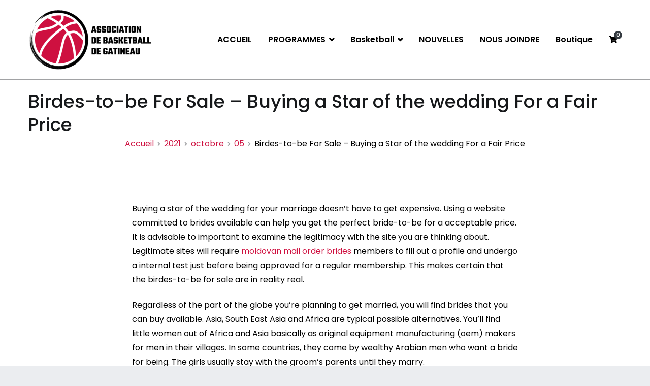

--- FILE ---
content_type: text/html; charset=UTF-8
request_url: https://test.basketballgatineau.com/2021/10/05/birdes-to-be-for-sale-buying-a-star-of-the-wedding-for-a-fair-price/
body_size: 48540
content:
<!doctype html>
		<html lang="fr-FR">
		
	<head>

				<meta charset="UTF-8">
		<meta name="viewport" content="width=device-width, initial-scale=1">
		<link rel="profile" href="http://gmpg.org/xfn/11">
		
		<title>Birdes-to-be For Sale &#8211; Buying a Star of the wedding For a Fair Price &#8211; Association de basketball de Gatineau</title>
<meta name='robots' content='max-image-preview:large' />

<script>
MathJax = {
  tex: {
    inlineMath: [['$','$'],['\\(','\\)']], 
    processEscapes: true
  },
  options: {
    ignoreHtmlClass: 'tex2jax_ignore|editor-rich-text'
  }
};

</script>
<link rel='dns-prefetch' href='//cdn.jsdelivr.net' />
<link rel='dns-prefetch' href='//maxcdn.bootstrapcdn.com' />
<link rel='dns-prefetch' href='//fonts.googleapis.com' />
<link rel='dns-prefetch' href='//s.w.org' />
<link rel="alternate" type="application/rss+xml" title="Association de basketball de Gatineau &raquo; Flux" href="https://test.basketballgatineau.com/feed/" />
<link rel="alternate" type="application/rss+xml" title="Association de basketball de Gatineau &raquo; Flux des commentaires" href="https://test.basketballgatineau.com/comments/feed/" />
<link rel="alternate" type="application/rss+xml" title="Association de basketball de Gatineau &raquo; Birdes-to-be For Sale &#8211; Buying a Star of the wedding For a Fair Price Flux des commentaires" href="https://test.basketballgatineau.com/2021/10/05/birdes-to-be-for-sale-buying-a-star-of-the-wedding-for-a-fair-price/feed/" />
		<script type="text/javascript">
			window._wpemojiSettings = {"baseUrl":"https:\/\/s.w.org\/images\/core\/emoji\/13.1.0\/72x72\/","ext":".png","svgUrl":"https:\/\/s.w.org\/images\/core\/emoji\/13.1.0\/svg\/","svgExt":".svg","source":{"concatemoji":"https:\/\/test.basketballgatineau.com\/wp-includes\/js\/wp-emoji-release.min.js?ver=5.8.2"}};
			!function(e,a,t){var n,r,o,i=a.createElement("canvas"),p=i.getContext&&i.getContext("2d");function s(e,t){var a=String.fromCharCode;p.clearRect(0,0,i.width,i.height),p.fillText(a.apply(this,e),0,0);e=i.toDataURL();return p.clearRect(0,0,i.width,i.height),p.fillText(a.apply(this,t),0,0),e===i.toDataURL()}function c(e){var t=a.createElement("script");t.src=e,t.defer=t.type="text/javascript",a.getElementsByTagName("head")[0].appendChild(t)}for(o=Array("flag","emoji"),t.supports={everything:!0,everythingExceptFlag:!0},r=0;r<o.length;r++)t.supports[o[r]]=function(e){if(!p||!p.fillText)return!1;switch(p.textBaseline="top",p.font="600 32px Arial",e){case"flag":return s([127987,65039,8205,9895,65039],[127987,65039,8203,9895,65039])?!1:!s([55356,56826,55356,56819],[55356,56826,8203,55356,56819])&&!s([55356,57332,56128,56423,56128,56418,56128,56421,56128,56430,56128,56423,56128,56447],[55356,57332,8203,56128,56423,8203,56128,56418,8203,56128,56421,8203,56128,56430,8203,56128,56423,8203,56128,56447]);case"emoji":return!s([10084,65039,8205,55357,56613],[10084,65039,8203,55357,56613])}return!1}(o[r]),t.supports.everything=t.supports.everything&&t.supports[o[r]],"flag"!==o[r]&&(t.supports.everythingExceptFlag=t.supports.everythingExceptFlag&&t.supports[o[r]]);t.supports.everythingExceptFlag=t.supports.everythingExceptFlag&&!t.supports.flag,t.DOMReady=!1,t.readyCallback=function(){t.DOMReady=!0},t.supports.everything||(n=function(){t.readyCallback()},a.addEventListener?(a.addEventListener("DOMContentLoaded",n,!1),e.addEventListener("load",n,!1)):(e.attachEvent("onload",n),a.attachEvent("onreadystatechange",function(){"complete"===a.readyState&&t.readyCallback()})),(n=t.source||{}).concatemoji?c(n.concatemoji):n.wpemoji&&n.twemoji&&(c(n.twemoji),c(n.wpemoji)))}(window,document,window._wpemojiSettings);
		</script>
		<style type="text/css">
img.wp-smiley,
img.emoji {
	display: inline !important;
	border: none !important;
	box-shadow: none !important;
	height: 1em !important;
	width: 1em !important;
	margin: 0 .07em !important;
	vertical-align: -0.1em !important;
	background: none !important;
	padding: 0 !important;
}
</style>
	<link rel='stylesheet' id='pt-cv-public-style-css'  href='https://test.basketballgatineau.com/wp-content/plugins/content-views-query-and-display-post-page/public/assets/css/cv.css?ver=2.3.2' type='text/css' media='all' />
<link rel='stylesheet' id='sb_instagram_styles-css'  href='https://test.basketballgatineau.com/wp-content/plugins/instagram-feed/css/sb-instagram-2-2.min.css?ver=2.4.5' type='text/css' media='all' />
<link rel='stylesheet' id='wp-block-library-css'  href='https://test.basketballgatineau.com/wp-includes/css/dist/block-library/style.min.css?ver=5.8.2' type='text/css' media='all' />
<style id='wp-block-library-theme-inline-css' type='text/css'>
#start-resizable-editor-section{display:none}.wp-block-audio figcaption{color:#555;font-size:13px;text-align:center}.is-dark-theme .wp-block-audio figcaption{color:hsla(0,0%,100%,.65)}.wp-block-code{font-family:Menlo,Consolas,monaco,monospace;color:#1e1e1e;padding:.8em 1em;border:1px solid #ddd;border-radius:4px}.wp-block-embed figcaption{color:#555;font-size:13px;text-align:center}.is-dark-theme .wp-block-embed figcaption{color:hsla(0,0%,100%,.65)}.blocks-gallery-caption{color:#555;font-size:13px;text-align:center}.is-dark-theme .blocks-gallery-caption{color:hsla(0,0%,100%,.65)}.wp-block-image figcaption{color:#555;font-size:13px;text-align:center}.is-dark-theme .wp-block-image figcaption{color:hsla(0,0%,100%,.65)}.wp-block-pullquote{border-top:4px solid;border-bottom:4px solid;margin-bottom:1.75em;color:currentColor}.wp-block-pullquote__citation,.wp-block-pullquote cite,.wp-block-pullquote footer{color:currentColor;text-transform:uppercase;font-size:.8125em;font-style:normal}.wp-block-quote{border-left:.25em solid;margin:0 0 1.75em;padding-left:1em}.wp-block-quote cite,.wp-block-quote footer{color:currentColor;font-size:.8125em;position:relative;font-style:normal}.wp-block-quote.has-text-align-right{border-left:none;border-right:.25em solid;padding-left:0;padding-right:1em}.wp-block-quote.has-text-align-center{border:none;padding-left:0}.wp-block-quote.is-large,.wp-block-quote.is-style-large{border:none}.wp-block-search .wp-block-search__label{font-weight:700}.wp-block-group.has-background{padding:1.25em 2.375em;margin-top:0;margin-bottom:0}.wp-block-separator{border:none;border-bottom:2px solid;margin-left:auto;margin-right:auto;opacity:.4}.wp-block-separator:not(.is-style-wide):not(.is-style-dots){width:100px}.wp-block-separator.has-background:not(.is-style-dots){border-bottom:none;height:1px}.wp-block-separator.has-background:not(.is-style-wide):not(.is-style-dots){height:2px}.wp-block-table thead{border-bottom:3px solid}.wp-block-table tfoot{border-top:3px solid}.wp-block-table td,.wp-block-table th{padding:.5em;border:1px solid;word-break:normal}.wp-block-table figcaption{color:#555;font-size:13px;text-align:center}.is-dark-theme .wp-block-table figcaption{color:hsla(0,0%,100%,.65)}.wp-block-video figcaption{color:#555;font-size:13px;text-align:center}.is-dark-theme .wp-block-video figcaption{color:hsla(0,0%,100%,.65)}.wp-block-template-part.has-background{padding:1.25em 2.375em;margin-top:0;margin-bottom:0}#end-resizable-editor-section{display:none}
</style>
<link rel='stylesheet' id='wc-block-vendors-style-css'  href='https://test.basketballgatineau.com/wp-content/plugins/woocommerce/packages/woocommerce-blocks/build/vendors-style.css?ver=2.7.3' type='text/css' media='all' />
<link rel='stylesheet' id='wc-block-style-css'  href='https://test.basketballgatineau.com/wp-content/plugins/woocommerce/packages/woocommerce-blocks/build/style.css?ver=2.7.3' type='text/css' media='all' />
<link rel='stylesheet' id='cff-css'  href='https://test.basketballgatineau.com/wp-content/plugins/custom-facebook-feed/css/cff-style.css?ver=2.15.1' type='text/css' media='all' />
<link rel='stylesheet' id='sb-font-awesome-css'  href='https://maxcdn.bootstrapcdn.com/font-awesome/4.7.0/css/font-awesome.min.css?ver=5.8.2' type='text/css' media='all' />
<link rel='stylesheet' id='ctf_styles-css'  href='https://test.basketballgatineau.com/wp-content/plugins/custom-twitter-feeds/css/ctf-styles.min.css?ver=1.5.1' type='text/css' media='all' />
<link rel='stylesheet' id='dashicons-css'  href='https://test.basketballgatineau.com/wp-includes/css/dashicons.min.css?ver=5.8.2' type='text/css' media='all' />
<link rel='stylesheet' id='everest-forms-general-css'  href='https://test.basketballgatineau.com/wp-content/plugins/everest-forms/assets/css/everest-forms.css?ver=1.7.0.1' type='text/css' media='all' />
<link rel='stylesheet' id='woocommerce-layout-css'  href='https://test.basketballgatineau.com/wp-content/plugins/woocommerce/assets/css/woocommerce-layout.css?ver=4.3.4' type='text/css' media='all' />
<link rel='stylesheet' id='woocommerce-smallscreen-css'  href='https://test.basketballgatineau.com/wp-content/plugins/woocommerce/assets/css/woocommerce-smallscreen.css?ver=4.3.4' type='text/css' media='only screen and (max-width: 768px)' />
<link rel='stylesheet' id='woocommerce-general-css'  href='https://test.basketballgatineau.com/wp-content/plugins/woocommerce/assets/css/woocommerce.css?ver=4.3.4' type='text/css' media='all' />
<style id='woocommerce-inline-inline-css' type='text/css'>
.woocommerce form .form-row .required { visibility: visible; }
</style>
<link rel='stylesheet' id='dlm-frontend-css'  href='https://test.basketballgatineau.com/wp-content/plugins/download-monitor/assets/css/frontend.css?ver=5.8.2' type='text/css' media='all' />
<link rel='stylesheet' id='font-awesome-css'  href='https://test.basketballgatineau.com/wp-content/plugins/elementor/assets/lib/font-awesome/css/font-awesome.min.css?ver=4.7.0' type='text/css' media='all' />
<link rel='stylesheet' id='zakra-style-css'  href='https://test.basketballgatineau.com/wp-content/themes/zakra/style.css?ver=5.8.2' type='text/css' media='all' />
<style id='zakra-style-inline-css' type='text/css'>
.tg-site-header{border-bottom-color: #acaeb0;}
.main-navigation.tg-primary-menu > div ul li.tg-header-button-wrap a{background-color: #cf1140;}.main-navigation.tg-primary-menu > div ul li.tg-header-button-wrap a:hover{background-color: #b4975a;}
.tg-site-header .main-navigation{border-bottom-color: #a0a1a3;}.tg-primary-menu > div > ul li:not(.tg-header-button-wrap) a{color: #000000;}.tg-primary-menu > div > ul li:not(.tg-header-button-wrap):hover > a{color: #b4975a;}.tg-primary-menu > div ul li:active > a, .tg-primary-menu > div ul > li:not(.tg-header-button-wrap).current_page_item > a, .tg-primary-menu > div ul > li:not(.tg-header-button-wrap).current-menu-item > a{color: #cf1140;}.tg-primary-menu.tg-primary-menu--style-underline > div ul > li:not(.tg-header-button-wrap).current_page_item > a::before, .tg-primary-menu.tg-primary-menu--style-underline > div ul > li:not(.tg-header-button-wrap).current-menu-item > a::before, .tg-primary-menu.tg-primary-menu--style-left-border > div ul > li:not(.tg-header-button-wrap).current_page_item > a::before, .tg-primary-menu.tg-primary-menu--style-left-border > div ul > li:not(.tg-header-button-wrap).current-menu-item > a::before, .tg-primary-menu.tg-primary-menu--style-right-border > div ul > li:not(.tg-header-button-wrap).current_page_item > a::before, .tg-primary-menu.tg-primary-menu--style-right-border > div ul > li:not(.tg-header-button-wrap).current-menu-item > a::before{background-color: #cf1140;}
@media (min-width: 1200px) {.tg-container{max-width: 1170px;}}
.tg-page-header .breadcrumb-trail ul li{color: #000000;}.tg-page-header .breadcrumb-trail ul li::after{color: #a1a2a4;}.tg-page-header .breadcrumb-trail ul li a{color: #cf1140;}.tg-page-header .breadcrumb-trail ul li a:hover {color: #b4975a;}
a:hover, a:focus,  .tg-primary-menu > div ul li:hover > a,  .tg-primary-menu > div ul li.current_page_item > a, .tg-primary-menu > div ul li.current-menu-item > a,  .tg-mobile-navigation > div ul li.current_page_item > a, .tg-mobile-navigation > div ul li.current-menu-item > a,  .entry-content a,  .tg-meta-style-two .entry-meta span, .tg-meta-style-two .entry-meta a{color: #cf1140;}.tg-primary-menu.tg-primary-menu--style-underline > div > ul > li.current_page_item > a::before, .tg-primary-menu.tg-primary-menu--style-underline > div > ul > li.current-menu-item > a::before, .tg-primary-menu.tg-primary-menu--style-left-border > div > ul > li.current_page_item > a::before, .tg-primary-menu.tg-primary-menu--style-left-border > div > ul > li.current-menu-item > a::before, .tg-primary-menu.tg-primary-menu--style-right-border > div > ul > li.current_page_item > a::before, .tg-primary-menu.tg-primary-menu--style-right-border > div > ul > li.current-menu-item > a::before, .tg-scroll-to-top:hover, button, input[type="button"], input[type="reset"], input[type="submit"], .tg-primary-menu > div ul li.tg-header-button-wrap a{background-color: #cf1140;}body{color: #000000;}.tg-site-header, .tg-primary-menu, .tg-primary-menu > div ul li ul, .tg-primary-menu > div ul li ul li a, .posts-navigation, #comments, .widget ul li, .post-navigation, #secondary, .tg-site-footer .tg-site-footer-widgets, .tg-site-footer .tg-site-footer-bar .tg-container{border-color: #a1a2a4;}hr .tg-container--separate, {background-color: #a1a2a4;}
button, input[type="button"], input[type="reset"], input[type="submit"]{background-color: #cf1140;}button:hover, input[type="button"]:hover, input[type="reset"]:hover, input[type="submit"]:hover{background-color: #b4975a;}button, input[type="button"], input[type="reset"], input[type="submit"]{border-radius: 5px;}button, input[type="button"], input[type="reset"], input[type="submit"]{padding: 15px 25px 15px 25px;}
.entry-content a{color: #cf1140;}.entry-content a:hover, .entry-content a:focus{color: #b4975a;}
.tg-site-footer .tg-site-footer-bar{color: #ffffff;}.tg-site-footer .tg-site-footer-bar a{color: #ffffff;}.tg-site-footer .tg-site-footer-bar a:hover, .tg-site-footer .tg-site-footer-bar a:focus{color: #a1a2a4;}.tg-site-footer .tg-site-footer-bar{background-color: #000000;background-image: ;background-repeat: repeat;background-position: center center;background-size: contain;background-attachment: scroll;}
.tg-site-footer-widgets{background-color: #ffffff;background-image: ;background-repeat: no-repeat;background-position: center center;background-size: cover;background-attachment: fixed;}.tg-site-footer .tg-site-footer-widgets{border-top-color: #acaeb0;}.tg-site-footer .tg-site-footer-widgets .widget-title{color: #000000;}.tg-site-footer .tg-site-footer-widgets, .tg-site-footer .tg-site-footer-widgets p{color: #000000;}.tg-site-footer .tg-site-footer-widgets a{color: #cf1140;}.tg-site-footer .tg-site-footer-widgets a:hover, .tg-site-footer .tg-site-footer-widgets a:focus{color: #b4975a;}.tg-site-footer .tg-site-footer-widgets ul li{border-bottom-width: 0px;}.tg-site-footer .tg-site-footer-widgets ul li{border-bottom-color: #a1a2a4;}
.tg-scroll-to-top{color: #cf1140;}.tg-scroll-to-top:hover{color: #cf1140;}.tg-scroll-to-top{background-color: rgba(0,0,0,0.99);}.tg-scroll-to-top.tg-scroll-to-top--show:hover{background-color: #000000;}
body{font-family: Poppins;font-size: 16px;line-height: 1.8;font-weight: 400;font-style: normal;}h1, h2, h3, h4, h5, h6{font-family: Poppins;line-height: 1.3;font-weight: 400;font-style: normal;}.site-branding .site-title{font-family: Poppins;font-size: 30px;line-height: 1.5;font-weight: 700;font-style: normal;}.site-branding .site-description{font-family: Montserrat;font-size: 1rem;line-height: 1.8;font-weight: 400;font-style: normal;}.tg-primary-menu > div ul li a{font-family: Poppins;font-size: 18;line-height: 1.8;font-weight: 600;font-style: normal;}.tg-primary-menu > div ul li ul li a{font-family: Poppins;font-size: 1rem;line-height: 1.8;font-weight: 400;font-style: normal;}.tg-mobile-navigation a{font-family: Poppins;font-size: 1rem;line-height: 1.8;font-weight: 400;font-style: normal;}.tg-page-header .tg-page-header__title, .tg-page-content__title{font-family: Poppins;line-height: 1.3;font-weight: 500;font-style: normal;}.entry-title:not(.tg-page-content__title){font-family: Poppins;font-size: 2.25rem;line-height: 1.3;font-weight: 500;font-style: normal;}h1{font-family: Montserrat;font-size: 2.5rem;line-height: 1.3;font-weight: 500;font-style: normal;}h2{font-family: Montserrat;font-size: 2.25rem;line-height: 1.3;font-weight: 500;font-style: normal;}h3{font-family: Montserrat;font-size: 2.25rem;line-height: 1.3;font-weight: 500;font-style: normal;}h4{font-family: Poppins;font-size: 1.75rem;line-height: 1.3;font-weight: 500;font-style: normal;}h5{font-family: Poppins;font-size: 1.313rem;line-height: 1.3;font-weight: 500;font-style: normal;}h6{font-family: Poppins;font-size: 1.125rem;line-height: 1.3;font-weight: 500;font-style: normal;}.widget .widget-title{font-family: Poppins;font-size: 2.2rem;line-height: 1.3;font-weight: 500;font-style: normal;}.widget{font-family: Montserrat;font-size: 15px;line-height: 1.8;font-weight: 400;font-style: normal;}
</style>
<link rel='stylesheet' id='zakra-googlefonts-css'  href='//fonts.googleapis.com/css?family=Poppins%3A400%7CPoppins%3A400%7CPoppins%3A700%7CMontserrat%3A400%7CPoppins%3A600%7CPoppins%3A400%7CPoppins%3A400%7CPoppins%3A500%7CPoppins%3A500%7CMontserrat%3A500%7CMontserrat%3A500%7CMontserrat%3A500%7CPoppins%3A500%7CPoppins%3A500%7CPoppins%3A500%7CPoppins%3A500%7CMontserrat%3A400&#038;ver=5.8.2' type='text/css' media='all' />
<link rel='stylesheet' id='zakra-woocommerce-style-css'  href='https://test.basketballgatineau.com/wp-content/themes/zakra/assets/css/woocommerce.css?ver=1.4.4' type='text/css' media='all' />
<style id='zakra-woocommerce-style-inline-css' type='text/css'>
.woocommerce ul.products li.product .woocommerce-loop-product__title:hover,
							.woocommerce nav.woocommerce-pagination ul li a, .woocommerce nav.woocommerce-pagination ul li span,
							.woocommerce div.product p.price, .woocommerce div.product span.price,
							.woocommerce div.product .woocommerce-tabs ul.tabs li.active a,
							.woocommerce .widget_price_filter .price_slider_amount .button{color: #cf1140;}.woocommerce span.onsale, .woocommerce ul.products a.button,
							.woocommerce a.button, .woocommerce a.button.alt, .woocommerce button.button, .woocommerce button.button.alt,
							.woocommerce nav.woocommerce-pagination ul li span.current,
							.woocommerce nav.woocommerce-pagination ul li a:hover, .woocommerce nav.woocommerce-pagination ul li a:focus,
							.woocommerce div.product form.cart .button,
							.woocommerce div.product .woocommerce-tabs #respond input#submit,
							.woocommerce .widget_product_search .woocommerce-product-search button[type="submit"],
							.woocommerce .widget_price_filter .ui-slider-horizontal .ui-slider-range,
							.woocommerce .widget_price_filter .price_slider_amount .button:hover{background-color: #cf1140;}.woocommerce nav.woocommerce-pagination ul li,
							.woocommerce div.product .woocommerce-tabs ul.tabs li.active,
							.woocommerce .widget_price_filter .ui-slider .ui-slider-handle,
							.woocommerce .widget_price_filter .price_slider_amount .button{border-color: #cf1140;}.woocommerce ul.products li.product .price, .woocommerce .star-rating span{color: #000000;}
.woocommerce a.button, .woocommerce a.button.alt, .woocommerce button.button, .woocommerce button.button.alt, .woocommerce ul.products a.button, .woocommerce div.product form.cart .button{background-color: #cf1140;}.woocommerce a.button:hover, .woocommerce a.button.alt:hover, .woocommerce button.button:hover, .woocommerce button.button.alt:hover, .woocommerce ul.products a.button:hover, .woocommerce div.product form.cart .button:hover{background-color: #b4975a;}.woocommerce a.button, .woocommerce a.button.alt, .woocommerce button.button, .woocommerce button.button.alt, .woocommerce ul.products a.button, .woocommerce div.product form.cart .button{border-radius: 5px;}.woocommerce a.button, .woocommerce a.button.alt, .woocommerce button.button, .woocommerce button.button.alt, .woocommerce ul.products a.button, .woocommerce div.product form.cart .button, .woocommerce ul.products li.product .button{padding: 15px 25px 15px 25px;}
</style>
<script type='text/javascript' src='https://test.basketballgatineau.com/wp-includes/js/jquery/jquery.min.js?ver=3.6.0' id='jquery-core-js'></script>
<script type='text/javascript' src='https://test.basketballgatineau.com/wp-includes/js/jquery/jquery-migrate.min.js?ver=3.3.2' id='jquery-migrate-js'></script>
<link rel="https://api.w.org/" href="https://test.basketballgatineau.com/wp-json/" /><link rel="alternate" type="application/json" href="https://test.basketballgatineau.com/wp-json/wp/v2/posts/2816" /><link rel="EditURI" type="application/rsd+xml" title="RSD" href="https://test.basketballgatineau.com/xmlrpc.php?rsd" />
<link rel="wlwmanifest" type="application/wlwmanifest+xml" href="https://test.basketballgatineau.com/wp-includes/wlwmanifest.xml" /> 
<meta name="generator" content="WordPress 5.8.2" />
<meta name="generator" content="Everest Forms 1.7.0.1" />
<meta name="generator" content="WooCommerce 4.3.4" />
<link rel="canonical" href="https://test.basketballgatineau.com/2021/10/05/birdes-to-be-for-sale-buying-a-star-of-the-wedding-for-a-fair-price/" />
<link rel='shortlink' href='https://test.basketballgatineau.com/?p=2816' />
<link rel="alternate" type="application/json+oembed" href="https://test.basketballgatineau.com/wp-json/oembed/1.0/embed?url=https%3A%2F%2Ftest.basketballgatineau.com%2F2021%2F10%2F05%2Fbirdes-to-be-for-sale-buying-a-star-of-the-wedding-for-a-fair-price%2F" />
<link rel="alternate" type="text/xml+oembed" href="https://test.basketballgatineau.com/wp-json/oembed/1.0/embed?url=https%3A%2F%2Ftest.basketballgatineau.com%2F2021%2F10%2F05%2Fbirdes-to-be-for-sale-buying-a-star-of-the-wedding-for-a-fair-price%2F&#038;format=xml" />
<link rel="pingback" href="https://test.basketballgatineau.com/xmlrpc.php">	<noscript><style>.woocommerce-product-gallery{ opacity: 1 !important; }</style></noscript>
			<style type="text/css">
						.site-title,
			.site-description {
				position: absolute;
				clip: rect(1px, 1px, 1px, 1px);
			}

					</style>
		<style type="text/css" id="custom-background-css">
body.custom-background { background-color: #ebedf0; }
</style>
	<link rel="icon" href="https://test.basketballgatineau.com/wp-content/uploads/2020/04/cropped-Logo_Icone_Normal-32x32.png" sizes="32x32" />
<link rel="icon" href="https://test.basketballgatineau.com/wp-content/uploads/2020/04/cropped-Logo_Icone_Normal-192x192.png" sizes="192x192" />
<link rel="apple-touch-icon" href="https://test.basketballgatineau.com/wp-content/uploads/2020/04/cropped-Logo_Icone_Normal-180x180.png" />
<meta name="msapplication-TileImage" content="https://test.basketballgatineau.com/wp-content/uploads/2020/04/cropped-Logo_Icone_Normal-270x270.png" />
		<style type="text/css" id="wp-custom-css">
			.box-line{
	width: 500px !important;
	max-width: 100%;
	margin: 0 auto;
}
@media (max-width: 767px){
	#masthead .custom-logo {
		max-width: 215px;
		height: auto;
	}
}		</style>
		
	</head>

<body class="post-template-default single single-post postid-2816 single-format-standard custom-background wp-custom-logo wp-embed-responsive theme-zakra everest-forms-no-js woocommerce-no-js tg-site-layout--default tg-container--wide has-page-header has-breadcrumbs woocommerce-active elementor-default">


<div id="page" class="site tg-site">
				<a class="skip-link screen-reader-text" href="#content">Aller au contenu</a>
		

	<header id="masthead" class="site-header tg-site-header tg-site-header--left">

		


	<div class="tg-site-header-bottom">
	<div class="tg-header-container tg-container tg-container--flex tg-container--flex-center tg-container--flex-space-between">

		
		<div class="site-branding">
			<a href="https://test.basketballgatineau.com/" class="custom-logo-link" rel="home"><img width="250" height="124" src="https://test.basketballgatineau.com/wp-content/uploads/2020/04/Logo_HR_Complet_Normal-e1587135369984.png" class="custom-logo" alt="Association de basketball de Gatineau" /></a>			<div class="site-info-wrap">
									<p class="site-title">
						<a href="https://test.basketballgatineau.com/" rel="home">Association de basketball de Gatineau</a>
					</p>
								</div>

		</div><!-- .site-branding -->
				<nav id="site-navigation" class="main-navigation tg-primary-menu tg-primary-menu--style-underline">
				<div class="menu"><ul id="primary-menu" class="menu-primary"><li id="menu-item-444" class="menu-item menu-item-type-post_type menu-item-object-page menu-item-444"><a title="						" href="https://test.basketballgatineau.com/home/">ACCUEIL</a></li>
<li id="menu-item-633" class="menu-item menu-item-type-custom menu-item-object-custom menu-item-has-children menu-item-633"><a href="#programmes">PROGRAMMES</a>
<ul class="sub-menu">
	<li id="menu-item-630" class="menu-item menu-item-type-post_type menu-item-object-page menu-item-630"><a href="https://test.basketballgatineau.com/programme-recreatif/">Récréatif</a></li>
	<li id="menu-item-629" class="menu-item menu-item-type-post_type menu-item-object-page menu-item-629"><a href="https://test.basketballgatineau.com/programme-competitif/">Compétitif</a></li>
	<li id="menu-item-631" class="menu-item menu-item-type-post_type menu-item-object-page menu-item-631"><a href="https://test.basketballgatineau.com/programme-haute-performance/">Haute performance</a></li>
</ul>
</li>
<li id="menu-item-1706" class="menu-item menu-item-type-taxonomy menu-item-object-product_cat menu-item-has-children menu-item-1706"><a href="https://test.basketballgatineau.com/categorie-produit/basketball/">Basketball</a>
<ul class="sub-menu">
	<li id="menu-item-1707" class="menu-item menu-item-type-taxonomy menu-item-object-product_cat menu-item-has-children menu-item-1707"><a href="https://test.basketballgatineau.com/categorie-produit/basketball/rec/">Programme récréatif</a>
	<ul class="sub-menu">
		<li id="menu-item-1708" class="menu-item menu-item-type-taxonomy menu-item-object-product_cat menu-item-1708"><a href="https://test.basketballgatineau.com/categorie-produit/basketball/rec/mini-basket/">Ligue de mini-basket</a></li>
	</ul>
</li>
</ul>
</li>
<li id="menu-item-803" class="menu-item menu-item-type-post_type menu-item-object-page menu-item-803"><a href="https://test.basketballgatineau.com/nouvelles/">NOUVELLES</a></li>
<li id="menu-item-556" class="menu-item menu-item-type-post_type menu-item-object-page menu-item-556"><a href="https://test.basketballgatineau.com/nous-joindre/">NOUS JOINDRE</a></li>
<li id="menu-item-1711" class="menu-item menu-item-type-post_type menu-item-object-page menu-item-1711"><a href="https://test.basketballgatineau.com/boutique/">Boutique</a></li>
<li class="menu-item tg-menu-item tg-menu-item-cart "><a class="cart-page-link" href="https://test.basketballgatineau.com/panier/" title="Voir votre panier d’achat"><i class="tg-icon tg-icon-shopping-cart"></i><span class="count">0</span></a></li></ul></div>		</nav><!-- #site-navigation -->
				<nav id="header-action" class="tg-header-action">
			<ul class="tg-header-action-list">

				<li class="tg-header-action__item tg-mobile-toggle" >
										<i class="tg-icon tg-icon-bars"></i>
				</li>
				<!-- /.tg-mobile-toggle -->
			</ul>
			<!-- /.zakra-header-action-list -->
		</nav><!-- #header-action -->
				
	</div>
	<!-- /.tg-container -->
	</div>
	<!-- /.tg-site-header-bottom -->
		
	</header><!-- #masthead -->
		
	<main id="main" class="site-main">
		
		<header class="tg-page-header tg-page-header--both-center">
			<div class="tg-container tg-container--flex tg-container--flex-center tg-container--flex-space-between">
				<h1 class="tg-page-header__title">Birdes-to-be For Sale &#8211; Buying a Star of the wedding For a Fair Price</h1>
				<nav role="navigation" aria-label="Fil d&#039;Ariane" class="breadcrumb-trail breadcrumbs" itemprop="breadcrumb"><ul class="trail-items" itemscope itemtype="http://schema.org/BreadcrumbList"><meta name="numberOfItems" content="5" /><meta name="itemListOrder" content="Ascending" /><li itemprop="itemListElement" itemscope itemtype="http://schema.org/ListItem" class="trail-item"><a href="https://test.basketballgatineau.com/" rel="home" itemprop="item"><span itemprop="name">Accueil</span></a><meta itemprop="position" content="1" /></li><li itemprop="itemListElement" itemscope itemtype="http://schema.org/ListItem" class="trail-item"><a href="https://test.basketballgatineau.com/2021/" itemprop="item"><span itemprop="name">2021</span></a><meta itemprop="position" content="2" /></li><li itemprop="itemListElement" itemscope itemtype="http://schema.org/ListItem" class="trail-item"><a href="https://test.basketballgatineau.com/2021/10/" itemprop="item"><span itemprop="name">octobre</span></a><meta itemprop="position" content="3" /></li><li itemprop="itemListElement" itemscope itemtype="http://schema.org/ListItem" class="trail-item"><a href="https://test.basketballgatineau.com/2021/10/05/" itemprop="item"><span itemprop="name">05</span></a><meta itemprop="position" content="4" /></li><li class="trail-item trail-end"><span>Birdes-to-be For Sale &#8211; Buying a Star of the wedding For a Fair Price</span></li></ul></nav>			</div>
		</header>
		<!-- /.page-header -->
				<div id="content" class="site-content">
			<div class="tg-container tg-container--flex tg-container--flex-space-between">
		
	<div id="primary" class="content-area">
		
		
<article id="post-2816" class="tg-meta-style-two post-2816 post type-post status-publish format-standard hentry category-nouvelles zakra-single-article zakra-article-post">
	
				<header class="entry-header">
				
			</header><!-- .entry-header -->

					<div class="entry-content">
				<p> Buying a star of the wedding for your marriage doesn&rsquo;t have to get expensive. Using a website committed to brides available can help you get the perfect bride-to-be for a acceptable price. It is advisable to important to examine the legitimacy with the site you are thinking about. Legitimate sites will require  <a href="https://yourmailorderbride.com/moldovan-women/" rel="nofollow">moldovan mail order brides</a>  members to fill out a profile and undergo a internal test just before being approved    for a regular membership. This makes certain that the birdes-to-be for sale are in reality real. </p>
<p> Regardless of the part of the globe you&rsquo;re planning to get married, you will find brides that you can buy available. Asia, South East Asia and Africa are typical possible alternatives. You&rsquo;ll find little women out of Africa and Asia basically as original equipment manufacturing (oem) makers for men in their villages. In    some countries, they come by wealthy Arabian men who want a bride for being. The girls usually stay with the groom&rsquo;s parents until    they marry. </p>
<p> You can also make use of a website focused on brides on sale to find the ideal woman. These websites often feature profiles of women for sale and tend to be a good source    info. Individuals and companies working such websites may be con artists. When buying a bride on sale, always check sources before carrying on.    There are many sites specializing in brides for sale, but you have to be careful exactly who you choose. You don&rsquo;t want to get scammed by an unreliable site. </p>
<p> The process of finding a bride available for sale starts with women posting herself on an on the web catalog. Men from more developed countries can pick the woman they need    to marry from list. Mail-order brides are usually intent upon marriage, and the men may spend just as much as $50, 500 to find the excellent wife. This kind of practice is very common so it began at the American frontier during the 1800s. Men from Eastern United States migrated western world seeking economic    reliability and land. However , these were unable to have got families and for that reason were forced to rely on brides to be for sale. </p>
<p> Mail order    brides are good for those who prefer to find the young lady of their dreams, without spending a lot of money on airfare or evening meal. These ladies are available for order and can be located without going out of the comfort of residence. Some of these websites have success experiences, which can    make you think more comfortable about the whole process. Just remember that ship order brides are not legitimate, but they can be quite a great alternative if you&rsquo;re seriously interested in finding a soul mate. </p>
<p> While mail-order brides can be a good approach to some males, they can also be a bad idea. Mail-order brides are usually lonely and search of love. Make sure you verify    the background prior to purchasing all of them. You should understand language and practice self-defense before interacting with them in real life. Finally, don&rsquo;t resemble you own over you&rsquo;re looking at.    Keep in mind that relationships remember to build as well as the only approach to obtain it right is to take your time. </p>
<div class="extra-hatom"><span class="entry-title">Birdes-to-be For Sale &#8211; Buying a Star of the wedding For a Fair Price</span></div>			</div><!-- .entry-content -->

					<div class="entry-meta">
				<span class="byline"> <span class="author vcard"><a class="url fn n" href="https://test.basketballgatineau.com/author/dragons/">dragons</a></span></span><span class="posted-on"><a href="https://test.basketballgatineau.com/2021/10/05/birdes-to-be-for-sale-buying-a-star-of-the-wedding-for-a-fair-price/" rel="bookmark"><time class="entry-date published updated" datetime="2021-10-05T20:00:00-04:00">2021-10-05</time></a></span><span class="cat-links"><a href="https://test.basketballgatineau.com/category/nouvelles/" rel="category tag">Nouvelles</a></span><span class="comments-link"><a href="https://test.basketballgatineau.com/2021/10/05/birdes-to-be-for-sale-buying-a-star-of-the-wedding-for-a-fair-price/#respond">Aucun commentaire<span class="screen-reader-text"> sur Birdes-to-be For Sale &#8211; Buying a Star of the wedding For a Fair Price</span></a></span>			</div><!-- .entry-meta -->

		
	</article><!-- #post-2816 -->


	<nav class="navigation post-navigation" role="navigation" aria-label="Publications">
		<h2 class="screen-reader-text">Navigation de l’article</h2>
		<div class="nav-links"><div class="nav-previous"><a href="https://test.basketballgatineau.com/2021/10/04/features-of-a-superb-wife/" rel="prev">Features of a Superb Wife</a></div><div class="nav-next"><a href="https://test.basketballgatineau.com/2021/10/06/exactly-what-is-a-mail-purchase-bride/" rel="next">Exactly what is a Mail Purchase Bride?</a></div></div>
	</nav>
<div id="comments" class="comments-area">

		<div id="respond" class="comment-respond">
		<h3 id="reply-title" class="comment-reply-title">Laisser un commentaire <small><a rel="nofollow" id="cancel-comment-reply-link" href="/2021/10/05/birdes-to-be-for-sale-buying-a-star-of-the-wedding-for-a-fair-price/#respond" style="display:none;">Annuler la réponse</a></small></h3><form action="https://test.basketballgatineau.com/wp-comments-post.php" method="post" id="commentform" class="comment-form" novalidate><p class="comment-notes"><span id="email-notes">Votre adresse e-mail ne sera pas publiée.</span> Les champs obligatoires sont indiqués avec <span class="required">*</span></p><p class="comment-form-comment"><label for="comment">Commentaire</label> <textarea id="comment" name="comment" cols="45" rows="8" maxlength="65525" required="required"></textarea></p><p class="comment-form-author"><label for="author">Nom <span class="required">*</span></label> <input id="author" name="author" type="text" value="" size="30" maxlength="245" required='required' /></p>
<p class="comment-form-email"><label for="email">E-mail <span class="required">*</span></label> <input id="email" name="email" type="email" value="" size="30" maxlength="100" aria-describedby="email-notes" required='required' /></p>
<p class="comment-form-url"><label for="url">Site web</label> <input id="url" name="url" type="url" value="" size="30" maxlength="200" /></p>
<p class="comment-form-cookies-consent"><input id="wp-comment-cookies-consent" name="wp-comment-cookies-consent" type="checkbox" value="yes" /> <label for="wp-comment-cookies-consent">Enregistrer mon nom, mon e-mail et mon site dans le navigateur pour mon prochain commentaire.</label></p>
<p class="form-submit"><input name="submit" type="submit" id="submit" class="submit" value="Laisser un commentaire" /> <input type='hidden' name='comment_post_ID' value='2816' id='comment_post_ID' />
<input type='hidden' name='comment_parent' id='comment_parent' value='0' />
</p></form>	</div><!-- #respond -->
	
</div><!-- #comments -->

			</div><!-- #primary -->


			</div>
		<!-- /.tg-container-->
		</div>
		<!-- /#content-->
				</main><!-- /#main -->
		
			<footer id="colophon" class="site-footer tg-site-footer ">
		
		
		<div class="tg-site-footer-widgets">
			<div class="tg-container">
				
<div class="tg-footer-widget-container tg-footer-widget-col--three">
					<div class="tg-footer-widget-area footer-sidebar-1">
											<section id="text-2" class="widget widget_text">			<div class="textwidget"><p><img loading="lazy" class="wp-image-525 alignnone" src="http://test.basketballgatineau.com/wp-content/uploads/2020/04/Logo_Gatineau-300x180.png" alt="" width="157" height="94" srcset="https://test.basketballgatineau.com/wp-content/uploads/2020/04/Logo_Gatineau-300x180.png 300w, https://test.basketballgatineau.com/wp-content/uploads/2020/04/Logo_Gatineau-1024x614.png 1024w, https://test.basketballgatineau.com/wp-content/uploads/2020/04/Logo_Gatineau-768x461.png 768w, https://test.basketballgatineau.com/wp-content/uploads/2020/04/Logo_Gatineau.png 1200w" sizes="(max-width: 157px) 100vw, 157px" /></p>
<p>L&rsquo;Association de basketball de Gatineau est un organisme Grand partenaire de la <a href="https://www.gatineau.ca/portail/default.aspx?p=accueil" target="_blank" rel="noopener">Ville de Gatineau</a>.</p>
</div>
		</section>									</div>
								<div class="tg-footer-widget-area footer-sidebar-2">
											<section id="text-7" class="widget widget_text">			<div class="textwidget"><p><strong>École du Plateau</strong><br />
<a href="https://goo.gl/maps/G9GCuzGnxboexj5w7" target="_blank" rel="noopener">145 rue de l&rsquo;Atmosphère</a><br />
<a href="https://goo.gl/maps/G9GCuzGnxboexj5w7" target="_blank" rel="noopener">Gatineau, QC, J9A 3G3</a></p>
</div>
		</section><section id="text-6" class="widget widget_text">			<div class="textwidget"><p><strong>Centre sportif de Gatineau</strong><br />
<a href="https://goo.gl/maps/9Z9yUy73avh15um17" target="_blank" rel="noopener">850 boulevard de la Gappe</a><br />
<a href="https://goo.gl/maps/9Z9yUy73avh15um17" target="_blank" rel="noopener">Gatineau, QC, J8T 7T7</a></p>
</div>
		</section>									</div>
								<div class="tg-footer-widget-area footer-sidebar-3">
											<section id="text-4" class="widget widget_text">			<div class="textwidget"><p><strong>École secondaire de l&rsquo;Île</strong><br />
<a href="https://goo.gl/maps/WYDWrFakoCCHFiFQ9" target="_blank" rel="noopener">255 rue Saint-Rédempteur</a><br />
<a href="https://goo.gl/maps/WYDWrFakoCCHFiFQ9" target="_blank" rel="noopener">Gatineau, QC, J8X 2T4</a></p>
</div>
		</section><section id="text-8" class="widget widget_text">			<div class="textwidget"><p><strong>Courriel</strong><br />
<a href="mailto:info@basketballgatineau.com" target="_blank" rel="noopener">info@basketballgatineau.com</a></p>
</div>
		</section>									</div>
				</div> <!-- /.tg-footer-widget-container -->
			</div><!-- /.tg-container-->
		</div><!-- /.tg-site-footer-widgets -->

		
		
		<div class="tg-site-footer-bar tg-site-footer-bar--left">
			<div class="tg-container tg-container--flex tg-container--flex-top">
				<div class="tg-site-footer-section-1">

					Site généré par <a href="https://zakratheme.com/" target="_blank" rel="noopener">Zakra</a> | Réalisé par <a href="http://fabrusso.net/" target="_blank" rel="noopener">Fabrizio Russo</a>

<div>Icône créées par <a target="_blank" href="https://www.flaticon.com/authors/freepik" title="Freepik">Freepik</a> de <a target="_blank" href="https://www.flaticon.com/" title="Flaticon">www.flaticon.com</a></div>
				</div>
				<!-- /.tg-site-footer-section-1 -->

				<div class="tg-site-footer-section-2">

					<p>© 2020 Association de basketball de Gatineau | Tous droits réservés</p>
				</div>
				<!-- /.tg-site-footer-section-2 -->
			</div>
			<!-- /.tg-container-->
		</div>
		<!-- /.tg-site-footer-bar -->

		
			</footer><!-- #colophon -->
		
		</div><!-- #page -->
				<nav id="mobile-navigation" class="tg-mobile-navigation"
			>

			<div class="menu-primary-menu-container"><ul id="mobile-primary-menu" class="menu"><li class="menu-item menu-item-type-post_type menu-item-object-page menu-item-444"><a title="						" href="https://test.basketballgatineau.com/home/">ACCUEIL</a></li>
<li class="menu-item menu-item-type-custom menu-item-object-custom menu-item-has-children menu-item-633"><a href="#programmes">PROGRAMMES</a>
<ul class="sub-menu">
	<li class="menu-item menu-item-type-post_type menu-item-object-page menu-item-630"><a href="https://test.basketballgatineau.com/programme-recreatif/">Récréatif</a></li>
	<li class="menu-item menu-item-type-post_type menu-item-object-page menu-item-629"><a href="https://test.basketballgatineau.com/programme-competitif/">Compétitif</a></li>
	<li class="menu-item menu-item-type-post_type menu-item-object-page menu-item-631"><a href="https://test.basketballgatineau.com/programme-haute-performance/">Haute performance</a></li>
</ul>
</li>
<li class="menu-item menu-item-type-taxonomy menu-item-object-product_cat menu-item-has-children menu-item-1706"><a href="https://test.basketballgatineau.com/categorie-produit/basketball/">Basketball</a>
<ul class="sub-menu">
	<li class="menu-item menu-item-type-taxonomy menu-item-object-product_cat menu-item-has-children menu-item-1707"><a href="https://test.basketballgatineau.com/categorie-produit/basketball/rec/">Programme récréatif</a>
	<ul class="sub-menu">
		<li class="menu-item menu-item-type-taxonomy menu-item-object-product_cat menu-item-1708"><a href="https://test.basketballgatineau.com/categorie-produit/basketball/rec/mini-basket/">Ligue de mini-basket</a></li>
	</ul>
</li>
</ul>
</li>
<li class="menu-item menu-item-type-post_type menu-item-object-page menu-item-803"><a href="https://test.basketballgatineau.com/nouvelles/">NOUVELLES</a></li>
<li class="menu-item menu-item-type-post_type menu-item-object-page menu-item-556"><a href="https://test.basketballgatineau.com/nous-joindre/">NOUS JOINDRE</a></li>
<li class="menu-item menu-item-type-post_type menu-item-object-page menu-item-1711"><a href="https://test.basketballgatineau.com/boutique/">Boutique</a></li>
<li class="menu-item tg-menu-item tg-menu-item-cart "><a class="cart-page-link" href="https://test.basketballgatineau.com/panier/" title="Voir votre panier d’achat"><i class="tg-icon tg-icon-shopping-cart"></i><span class="count">0</span></a></li></ul></div>
		</nav><!-- /#mobile-navigation-->
		
		<a href="#" id="tg-scroll-to-top" class="tg-scroll-to-top">
			<i class="tg-icon tg-icon-arrow-up"><span
						class="screen-reader-text">Retour en haut</span></i>
		</a>

		<div class="tg-overlay-wrapper"></div>
		
<!-- Custom Facebook Feed JS -->
<script type="text/javascript">
var cfflinkhashtags = "true";
</script>
<!-- Instagram Feed JS -->
<script type="text/javascript">
var sbiajaxurl = "https://test.basketballgatineau.com/wp-admin/admin-ajax.php";
</script>
	<script type="text/javascript">
		var c = document.body.className;
		c = c.replace( /everest-forms-no-js/, 'everest-forms-js' );
		document.body.className = c;
	</script>
		<script type="text/javascript">
		var c = document.body.className;
		c = c.replace(/woocommerce-no-js/, 'woocommerce-js');
		document.body.className = c;
	</script>
	<script type='text/javascript' id='pt-cv-content-views-script-js-extra'>
/* <![CDATA[ */
var PT_CV_PUBLIC = {"_prefix":"pt-cv-","page_to_show":"5","_nonce":"87d982e4c6","is_admin":"","is_mobile":"","ajaxurl":"https:\/\/test.basketballgatineau.com\/wp-admin\/admin-ajax.php","lang":"","loading_image_src":"data:image\/gif;base64,R0lGODlhDwAPALMPAMrKygwMDJOTkz09PZWVla+vr3p6euTk5M7OzuXl5TMzMwAAAJmZmWZmZszMzP\/\/\/yH\/[base64]\/wyVlamTi3nSdgwFNdhEJgTJoNyoB9ISYoQmdjiZPcj7EYCAeCF1gEDo4Dz2eIAAAh+QQFCgAPACwCAAAADQANAAAEM\/DJBxiYeLKdX3IJZT1FU0iIg2RNKx3OkZVnZ98ToRD4MyiDnkAh6BkNC0MvsAj0kMpHBAAh+QQFCgAPACwGAAAACQAPAAAEMDC59KpFDll73HkAA2wVY5KgiK5b0RRoI6MuzG6EQqCDMlSGheEhUAgqgUUAFRySIgAh+QQFCgAPACwCAAIADQANAAAEM\/DJKZNLND\/[base64]"};
var PT_CV_PAGINATION = {"first":"\u00ab","prev":"\u2039","next":"\u203a","last":"\u00bb","goto_first":"Aller \u00e0 la premi\u00e8re page","goto_prev":"Aller \u00e0 la page pr\u00e9c\u00e9dente","goto_next":"Aller \u00e0 la page suivante","goto_last":"Aller \u00e0 la derni\u00e8re page","current_page":"La page actuelle est","goto_page":"Aller \u00e0 la page"};
/* ]]> */
</script>
<script type='text/javascript' src='https://test.basketballgatineau.com/wp-content/plugins/content-views-query-and-display-post-page/public/assets/js/cv.js?ver=2.3.2' id='pt-cv-content-views-script-js'></script>
<script type='text/javascript' src='https://test.basketballgatineau.com/wp-content/plugins/custom-facebook-feed/js/cff-scripts.js?ver=2.15.1' id='cffscripts-js'></script>
<script type='text/javascript' src='//cdn.jsdelivr.net/npm/mathjax@3/es5/tex-chtml.js?ver=5.8.2' id='mathjax-js'></script>
<script type='text/javascript' src='https://test.basketballgatineau.com/wp-content/plugins/woocommerce/assets/js/jquery-blockui/jquery.blockUI.min.js?ver=2.70' id='jquery-blockui-js'></script>
<script type='text/javascript' src='https://test.basketballgatineau.com/wp-content/plugins/woocommerce/assets/js/js-cookie/js.cookie.min.js?ver=2.1.4' id='js-cookie-js'></script>
<script type='text/javascript' id='woocommerce-js-extra'>
/* <![CDATA[ */
var woocommerce_params = {"ajax_url":"\/wp-admin\/admin-ajax.php","wc_ajax_url":"\/?wc-ajax=%%endpoint%%"};
/* ]]> */
</script>
<script type='text/javascript' src='https://test.basketballgatineau.com/wp-content/plugins/woocommerce/assets/js/frontend/woocommerce.min.js?ver=4.3.4' id='woocommerce-js'></script>
<script type='text/javascript' id='wc-cart-fragments-js-extra'>
/* <![CDATA[ */
var wc_cart_fragments_params = {"ajax_url":"\/wp-admin\/admin-ajax.php","wc_ajax_url":"\/?wc-ajax=%%endpoint%%","cart_hash_key":"wc_cart_hash_003b9ffd4d1d37f5526ea08b64f944de","fragment_name":"wc_fragments_003b9ffd4d1d37f5526ea08b64f944de","request_timeout":"5000"};
/* ]]> */
</script>
<script type='text/javascript' src='https://test.basketballgatineau.com/wp-content/plugins/woocommerce/assets/js/frontend/cart-fragments.min.js?ver=4.3.4' id='wc-cart-fragments-js'></script>
<script type='text/javascript' src='https://test.basketballgatineau.com/wp-content/themes/zakra/assets/js/navigation.min.js?ver=20151215' id='zakra-navigation-js'></script>
<script type='text/javascript' src='https://test.basketballgatineau.com/wp-content/themes/zakra/assets/js/skip-link-focus-fix.min.js?ver=20151215' id='zakra-skip-link-focus-fix-js'></script>
<script type='text/javascript' src='https://test.basketballgatineau.com/wp-content/themes/zakra/assets/js/zakra-custom.min.js?ver=5.8.2' id='zakra-custom-js'></script>
<script type='text/javascript' src='https://test.basketballgatineau.com/wp-includes/js/comment-reply.min.js?ver=5.8.2' id='comment-reply-js'></script>
<script type='text/javascript' src='https://test.basketballgatineau.com/wp-includes/js/wp-embed.min.js?ver=5.8.2' id='wp-embed-js'></script>

</body>
</html>
